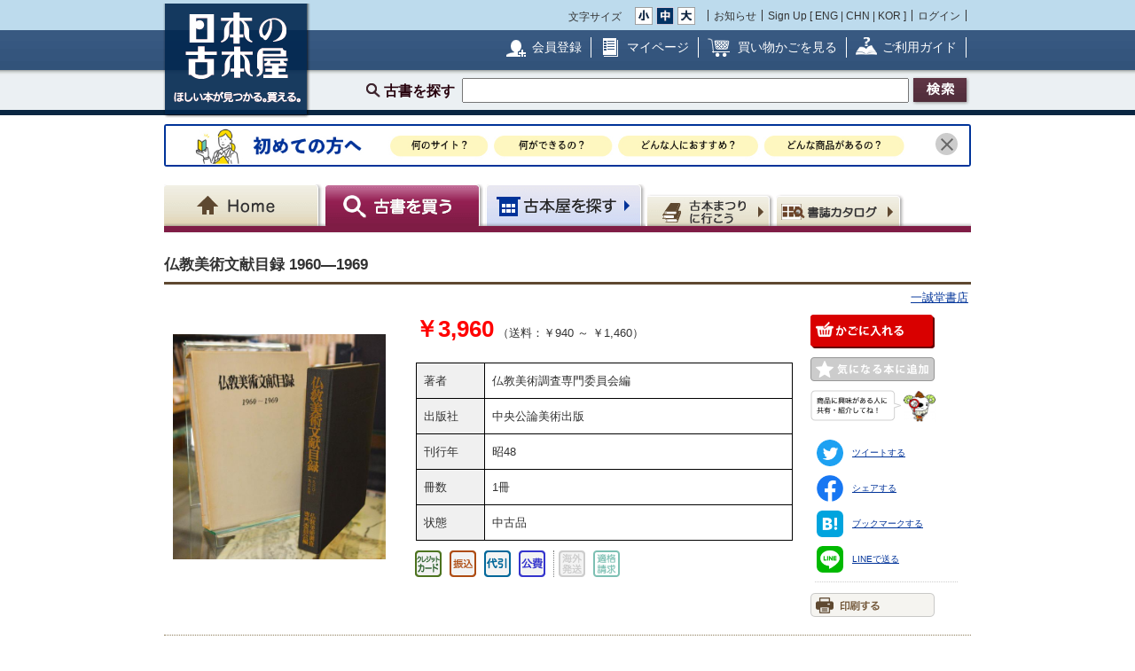

--- FILE ---
content_type: text/html; charset=UTF-8
request_url: https://www.kosho.or.jp/products/detail.php?product_id=321153309
body_size: 12546
content:
<?xml version="1.0" encoding="UTF-8"?>
<!DOCTYPE html PUBLIC "-//W3C//DTD XHTML 1.0 Transitional//EN" "http://www.w3.org/TR/xhtml1/DTD/xhtml1-transitional.dtd">

<html xmlns="http://www.w3.org/1999/xhtml" lang="ja" xml:lang="ja">
    <head>
        <meta http-equiv="X-UA-Compatible" content="IE=Edge" />
        <meta http-equiv="Content-Type" content="text/html; charset=UTF-8" />
                <title>仏教美術文献目録 1960—1969(仏教美術調査専門委員会編) / 一誠堂書店 / 古本、中古本、古書籍の通販は「日本の古本屋」</title>
        <link rel="canonical" href="https://www.kosho.or.jp/products/detail.php?product_id=321153309"/>
                <meta http-equiv="Content-Script-Type" content="text/javascript" />
        <meta http-equiv="Content-Style-Type" content="text/css" />
                <meta name="author" content="東京都古書籍商業協同組合" />
                        <meta name="description" content="冊数 : 1冊 / 刊行年 : 昭48 / 出版社 : 中央公論美術出版" />
                                <meta name="robots" content="index,follow" />
                <link rel="shortcut icon" href="/user_data/packages/default/img/common/favicon_ec201503.ico" />
        <link rel="icon" type="image/vnd.microsoft.icon" href="/user_data/packages/default/img/common/favicon_ec201503.ico" />
                <link rel="stylesheet" href="https://www.kosho.or.jp/site/wp-content/uploads/top_special_article_pc.css" type="text/css" media="all" />
        <link rel="alternate" type="application/rss+xml" title="RSS" href="https://www.kosho.or.jp/rss/" />



        

                <script src="/user_data/packages/default/js/jquery-3.7.1.min.js"></script>
        <script type="text/javascript" src="/user_data/packages/default/js/slick.js?v=1002024"></script>
        <script type="text/javascript" src="/js/eccube.js?v=1002024"></script>
        <script type="text/javascript" src="/js/eccube.legacy.js?v=1002024"></script>
        <script type="text/javascript" src="/js/jquery.colorbox/jquery.colorbox-min.js?v=1002024"></script>
        <script type="text/javascript" src="/js/jquery.blockUI.js?v=1002024"></script>
        <script type="text/javascript" src="/js/jquery.tipsy.js?v=1002024"></script>
        <script type="text/javascript" src="/user_data/packages/default/js/jquery.cookie.js?v=1002024"></script>
        <script type="text/javascript" src="https://www.kosho.or.jp/site/wp-content/uploads/top_special_article.js"></script>

        <script type="text/javascript" src="/user_data/packages/default/js/common.js?v=1002024" id="image-season" data-season="4"></script>

        <link rel="stylesheet" href="/js/jquery.colorbox/colorbox.css?v=1002024" type="text/css" media="all" />
        <link rel="stylesheet" href="/user_data/packages/default/css/import.css?v=1002024" type="text/css" media="all" />
        <link rel="stylesheet" href="/user_data/packages/default/css/register-pc.css?v=1002024" type="text/css" media="all" />
        
                        <script type="text/javascript" src="https://maps.google.com/maps/api/js?sensor=false"></script>
                
                                        <meta property="og:type" content="book" />
                                <meta property="og:description" content="冊数 : 1冊 / 刊行年 : 昭48 / 出版社 : 中央公論美術出版" />
                                <meta property="og:url" content="https://www.kosho.or.jp/products/detail.php?product_id=321153309" />
                                <meta property="og:title" content="仏教美術文献目録 1960—1969(仏教美術調査専門委員会編) / 一誠堂書店 / 古本、中古本、古書籍の通販は「日本の古本屋」" />
                                <meta property="og:image" content="https://www.kosho.or.jp/upload/save_image/12010240/20200611135339424685_d7c15f47a689014ff01bb2b6882035d5.jpg" />
                                <meta property="books:author" content="仏教美術調査専門委員会編" />
                                <script type="text/javascript">//<![CDATA[
            eccube.classCategories = {"__unselected":{"__unselected":{"name":"\u9078\u629e\u3057\u3066\u304f\u3060\u3055\u3044","product_class_id":"321142984","product_type":"1"}},"__unselected2":{"#":{"classcategory_id2":"","name":"\u9078\u629e\u3057\u3066\u304f\u3060\u3055\u3044"},"#0":{"classcategory_id2":"0","name":"","stock_find":true,"price01":"","price02":"3,960","point":"0","product_code":null,"product_class_id":"321142984","product_type":"1"}}};function lnOnLoad() {fnSetClassCategories(document.form1, ""); }
            $(function(){
                lnOnLoad();
            });
            //]]></script>

        

        <script type="text/javascript" src="/plugin/WpPost/media/plg_WpPost_common.js?20251014131307"></script><link rel="stylesheet" href="/plugin/WpPost/media/plg_WpPost_common.css?20251014131307" type="text/css" media="all" />
        <!-- ▼Googleショッピング認証用タグ -->
        <meta name="google-site-verification" content="BQMsQE9eCVyZDWEoJRu1-v028Ol_agqzjPOaCWnhTSc" />

    </head>

<!-- ▼BODY部 スタート -->
<body class="LC_Page_Products_Detail">
<!-- Nihon no Furuhon-ya Yahoo! Tag Manager -->
<script type="text/javascript">
  (function () {
    var tagjs = document.createElement("script");
    var s = document.getElementsByTagName("script")[0];
    tagjs.async = true;
    tagjs.src = "//s.yjtag.jp/tag.js#site=Rr1fBSe";
    s.parentNode.insertBefore(tagjs, s);
  }());
</script>
<noscript>
  <iframe src="//b.yjtag.jp/iframe?c=Rr1fBSe" width="1" height="1" frameborder="0" scrolling="no" marginheight="0" marginwidth="0"></iframe>
</noscript>
<!-- Yahoo Code for your Target List -->
<script type="text/javascript">
/* <![CDATA[ */
var yahoo_ss_retargeting_id = 1000080414;
var yahoo_sstag_custom_params = window.yahoo_sstag_params;
var yahoo_ss_retargeting = true;
/* ]]> */
</script>
<script type="text/javascript" src="https://s.yimg.jp/images/listing/tool/cv/conversion.js">
</script>
<noscript>
<div style="display:inline;">
<img height="1" width="1" style="border-style:none;" alt="" src="https://b97.yahoo.co.jp/pagead/conversion/1000080414/?guid=ON&script=0&disvt=false"/>
</div>
</noscript>
<!-- //Nihon no Furuhon-ya Yahoo! Tag Manager -->

<!-- Nihon no Furuhon-ya Google Tag Manager -->
<noscript><iframe src="//www.googletagmanager.com/ns.html?id=GTM-TRJLNM"
height="0" width="0" style="display:none;visibility:hidden"></iframe></noscript>
<script>(function(w,d,s,l,i){w[l]=w[l]||[];w[l].push({'gtm.start':
new Date().getTime(),event:'gtm.js'});var f=d.getElementsByTagName(s)[0],
j=d.createElement(s),dl=l!='dataLayer'?'&l='+l:'';j.async=true;j.src=
'//www.googletagmanager.com/gtm.js?id='+i+dl;f.parentNode.insertBefore(j,f);
})(window,document,'script','dataLayer','GTM-TRJLNM');</script>
<!-- End Nihon no Furuhon-ya Google Tag Manager -->


<!-- Global site tag (gtag.js) - Google Analytics -->
<script async src="https://www.googletagmanager.com/gtag/js?id=UA-39498659-1"></script>
<script>
  window.dataLayer = window.dataLayer || [];
  function gtag(){dataLayer.push(arguments);}
  gtag('js', new Date());

  gtag('config', 'UA-39498659-1');
</script>

<noscript><p>JavaScript を有効にしてご利用下さい.</p></noscript><div class="frame_outer"><a name="top" id="top"></a><!--▼HEADER-->
<div id="header_wrap"><!-- ▼共通ヘッダ --><div id="header_wrap"><p class="header_logo"><a href="https://www.kosho.or.jp/" name="TOP" id="TOP"><img src="/user_data/packages/default/img/common/common_header_logo4.png" alt="日本の古本屋　ほしい本が見つかる。買える。" width="170" height="130"></a></p><div class="header_top"><div class="header_top_box"><div class="header_top_fsize_change"><p>文字サイズ</p><ul><li id="fsize_small_btn"><a href="#TOP"><img src="/user_data/packages/default/img/common/common_header_fsize_small_normal4.png" alt="小" width="20" height="20"></a></li><li id="fsize_middle_btn"><a href="#TOP"><img src="/user_data/packages/default/img/common/common_header_fsize_middle_normal4.png" alt="中" width="20" height="20"></a></li><li id="fsize_large_btn"><a href="#TOP"><img src="/user_data/packages/default/img/common/common_header_fsize_large_normal4.png" alt="大" width="20" height="20"></a></li></ul></div><ul class="header_top_menu"><li>お知らせ</li><li>Sign Up [ <a href="/wppost/plg_WpPost_post.php?postid=76">ENG</a> | <a href="/wppost/plg_WpPost_post.php?postid=78">CHN</a> | <a href="/wppost/plg_WpPost_post.php?postid=80">KOR</a> ]</li><li class="last"><a href="https://www.kosho.or.jp/mypage/login.php">ログイン</a></li></ul></div></div><div class="header_middle"><div class="header_middle_box"><ul class="header_middle_menu"><li class="regist"><a href="https://www.kosho.or.jp/entry/kiyaku.php">会員登録</a></li><li class="mypage"><a href="https://www.kosho.or.jp/mypage/">マイページ</a></li><li class="kago"><a href="https://www.kosho.or.jp/cart/index.php">買い物かごを見る</a></li><li class="guide"><a href="/wppost/plg_WpPost_post.php?postid=74">ご利用ガイド</a></li></ul></div></div><form method="get" name="search_form" action="https://www.kosho.or.jp/products/list.php"><input type="hidden" name="transactionid" value="d30a2d2fa42444a6dfb7c4df086652e9299695d9"/><input type="hidden" name="mode" value="search" /><input type="hidden" name="search_only_has_stock" value="1" /><div class="header_bottom"><p><!--<span class="header_bottom_txt"><strong>約600万冊</strong>から検索しています</span>--><span class="header_bottom_search">古書を探す</span><input class="text-form" type="text" name="search_word" maxlength="200"/><input class="btn header_bottom_search" type="submit" value="検索"/></p></div></form></div>
<!-- ▲共通ヘッダ --><!-- ▼初めての方へ　バナー --><!-- 初めての方へ　ヘッダー下バナー -->
<div class="beginner-bnr">
<a href="/wppost/plg_WpPost_post.php?postid=6590">
<img src="/user_data/packages/default/img/common/beginner_bnr_pc.jpg" alt="初めての方へ">
</a>
<button class="close" id="js-bnr-close"></button>
</div>

        <script>
var bnr_cookie = $.cookie('bnr');
if(bnr_cookie == null) {
    var beginner_bnr = document.querySelector('.beginner-bnr');
    if(beginner_bnr) {
        beginner_bnr.classList.add('active');
        var closebnr = function() {
        beginner_bnr.classList.remove('active');
        $.cookie('bnr','1',{expires:90, path:'/'});
        }
        var closebtn = document.querySelector('#js-bnr-close');
        if(closebtn) {
        closebtn.addEventListener('click', closebnr);
        }
    }
}
        </script>
<!-- ▲初めての方へ　バナー --><!-- ▼ナビゲーションヘッダ --><div id="gnavi"><ul class="current_book"><li class="home"><a href="https://www.kosho.or.jp/"><span>Home</span></a></li><li class="book"><a href="https://www.kosho.or.jp/products/list.php?mode=from_header"><span>古書を探す</span></a></li><li class="shop"><a href="https://www.kosho.or.jp/abouts/list.php?mode=from_header"><span>古本屋を探す</span></a></li><li class="event"><a href="https://www.kosho.or.jp/event/list.php?mode=init"><span>古本まつりに行こう</span></a></li><li class="quest"><a href="https://www.kosho.or.jp/products/catalog_list.php?mode=from_header"><span>書誌（カタログ）</span></a></li></ul></div><!-- ▲ナビゲーションヘッダ --></div>
<!--▲HEADER-->
<div id="container" class="clearfix"><div id="main_column" class="colnum1"><!-- ▼メイン --><link rel="stylesheet" href="/user_data/packages/default/css/list.css" type="text/css" media="all" />
<link rel="stylesheet" href="/user_data/packages/default/css/detail_soldout.css?v=1002024" type="text/css" media="all" />
<script type="text/javascript" src="/js/jquery.tipsy.js"></script>
<script src="/js/lazyload.min.js"></script>
<script>
    window.fbAsyncInit = function() {
        FB.init({
            appId      : '2596393057091647',
            xfbml      : true,
            version    : 'v3.2'
        });
    };

    (function(d, s, id) {
        var js, fjs = d.getElementsByTagName(s)[0];
        if (d.getElementById(id)) return;
        js = d.createElement(s);
        js.id = id;
        js.src = "//connect.facebook.net/ja_JP/all.js#xfbml=1";
        fjs.parentNode.insertBefore(js, fjs);
    }(document, 'script', 'facebook-jssdk'));
</script>

<script type="text/javascript" charset="utf-8">
    !function(d,s,id) {
        var js, fjs = d.getElementsByTagName(s)[0], p = /^http:/.test(d.location)?'http':'https';
        if (!d.getElementById(id)) {
            js = d.createElement(s);
            js.id = id;
            js.src = p + '://platform.twitter.com/widgets.js';
            fjs.parentNode.insertBefore(js,fjs);
        }
    }(document, 'script', 'twitter-wjs');
</script>
<script type="text/javascript" src="/js/product.js"></script>
<script type="text/javascript">//<![CDATA[
    // 規格2に選択肢を割り当てる。
    function fnSetClassCategories(form, classcat_id2_selected) {
        var $form = $(form);
        var product_id = $form.find('input[name=product_id]').val();
        var $sele1 = $form.find('select[name=classcategory_id1]');
        var $sele2 = $form.find('select[name=classcategory_id2]');
        eccube.setClassCategories($form, product_id, $sele1, $sele2, classcat_id2_selected);
    }


    // 書誌検索へ遷移
    function goCatalogSearch() {
        eccube.changeAction('../products/catalog_list.php', 'form1');
        eccube.fnFormModeSubmit('form1', 'search_from_list', '', '');
    }
    function pageBack() {
        if(window.history.length > 2) {
            history.back();
        } else {
            location.href = "/";
        }
    }

        /*$(document).ready(function() {
        // google map バグ回避（mapがdisplay:none状態だと初期位置がずれるらしい）
        $('#purchase').css({'display': 'none'});
        $('#shop').css({'display': 'block'});

        $('#maps').css({
            'margin-top': '15px',
            'margin-left': 'auto',
            'margin-right': 'auto',
            'width': '300px',
            'height': '200px',
        });
        var lat = 35.69577033488015;
        var lng = 139.75883054225846;
        if (lat && lng) {
            var latlng = new google.maps.LatLng(lat, lng);
            var mapOptions = {
                zoom: 15,
                center: latlng,
                mapTypeId: google.maps.MapTypeId.ROADMAP,
            };
            var map = new google.maps.Map($('#maps').get(0), mapOptions);
            var marker = new google.maps.Marker({map: map, position: latlng});
        } else {
            $('#maps').remove();
        }
    });*/

    window.addEventListener('load', function() {
        $('#purchase').css({'display': 'block'});
        $('#shop').css({'display': 'none'});
    });
    
    // 在庫検索へ遷移
    function goProductsList(title, author) {
        search_word = title + ' ' + author;
        eccube.setValue('search_word', search_word.substr(0,200), 'form1');
        eccube.fnFormModeSubmit('form1', 'search', 'search_only_has_stock', '1');
    }
//]]></script>


<script type="text/javascript" src="/user_data/packages/default/js/show-more-list.js?v=1002024"></script>
<script type="text/javascript" src="https://www.kosho.or.jp/site/wp-content/uploads/special_article_link_data.js"></script>
<script type="text/javascript" src="https://www.kosho.or.jp/site/wp-content/uploads/special_article_link_pc.js"></script>
<link href="https://www.kosho.or.jp/site/wp-content/uploads/special_article_link_pc.css" rel="stylesheet">

<div id="container">

    <form name="form1" id="form1" method="post" action="?">
        <input type="hidden" name="transactionid" value="d30a2d2fa42444a6dfb7c4df086652e9299695d9" />
        <input type="hidden" name="mode" value="" />

        <input type="hidden" name="classcategory_id1" value="" />
        <input type="hidden" name="classcategory_id2" value="" />
        <input type="hidden" name="quantity" value="1" />
        <input type="hidden" name="admin" value="" />
        <input type="hidden" name="product_id" value="321153309" />
        <input type="hidden" name="product_class_id" value="321142984" />

        
        
    <div id="container2">
        <!--★パンくずリスト★-->
        
        
        <!--★ページタイトル★-->
        <h1>仏教美術文献目録 1960—1969</h1>
                                <p class="t-right">
            <a href="/abouts/?id=12010240">一誠堂書店</a>
        </p>
        
        <div class="detail_info">
            <div class="detail_info_top">
                <!--★画像★-->
                <div class="section1">
                    <div class="clear">
                                                                                                <a href="/upload/save_image/12010240/20200611135339424685_d7c15f47a689014ff01bb2b6882035d5.jpg" class="expansion" target="_blank">
                            <img src="/upload/save_image/12010240/20200611135339424685_d7c15f47a689014ff01bb2b6882035d5.jpg" alt="仏教美術文献目録 1960—1969">
                        </a>
                                                                                                                    </div>
                </div>
                <div class="section2">
                    <p>
                                                <strong class="red t-price">￥3,960</strong>
                        （送料：￥940 ～ ￥1,460）
                        <br>
                        
                        <!--★著者 出版社 刊行年 ページ数 判型 冊数★-->
                        <br>
                    <ul style="list-style: none;">
                                                <li class="bookinfo">
                            <span class="bookinfo_column1">著者</span>
                            <span class="bookinfo_column2">
                          仏教美術調査専門委員会編
                                                        </span>
                        </li>
                                                                        <li class="bookinfo">
                            <span class="bookinfo_column1">出版社</span>
                            <span class="bookinfo_column2">中央公論美術出版</span>
                        </li>
                                                                        <li class="bookinfo">
                            <span class="bookinfo_column1">刊行年</span>
                            <span class="bookinfo_column2">昭48</span>
                        </li>
                                                                                                                        <li class="bookinfo">
                            <span class="bookinfo_column1">冊数</span>
                            <span class="bookinfo_column2">1冊</span>
                        </li>
                                                                                                <li class="bookinfo">
                            <span class="bookinfo_column1">状態</span>
                            <span class="bookinfo_column2">中古品</span>
                        </li>
                                                                                                                                                                                                                    </ul>

                                        <p class="icon">
                                                <img src="/user_data/packages/default/img/common/icon_credit.png" alt="クレジットカード使用可" class="icon" width="30" height="30">
                                                                        <img src="/user_data/packages/default/img/common/icon_bank.png" alt="銀行振込可" class="icon" width="30" height="30">
                                                                        <img src="/user_data/packages/default/img/common/icon_cod.png" alt="代引き可" class="icon" width="30" height="30">
                                                                        <img src="/user_data/packages/default/img/common/icon_public.png" alt="公費可" class="icon" width="30" height="30">
                                                <span class="icon_line">
                                                                    <img id="delivery_icon" src="/user_data/packages/default/img/common/icon_foreign_disabled.png" alt="海外発送不可" class="icon" width="30" height="30">
                                                                                        <script type="text/javascript">
                                    var deliveryButton = $("#delivery_icon");
                                    deliveryButton.tipsy({gravity: $.fn.tipsy.autoNS, fallback: "Domestic Shipping", fade: true });
                                </script>
                            </span>
                                                <img src="/user_data/packages/default/img/common/icon_invoice.png" alt="適格請求" class="icon" width="30" height="30">
                                            </p>

                    <p>
                        <!--★書誌情報★-->
                                                                                            </p>
                    
                </div>
                <div class="section-btn">

                                        <!--▼即決注文-->
                                        <!--▲即決注文-->

                    <!--▼カゴに入れる-->
                                        <div onclick="javascript:eccube.fnFormModeSubmit('form1', 'cart', 'product_class_id', '321142984'); gtag('event', 'click', {'event_category': 'cart_in','event_label': 'pc_detail_top_cart'});" class="common-btn common-btn-cart"><img src="/user_data/packages/default/img/common/btn_cart_in.png" alt="かごに入れる"></div>
                                        <!--▲カゴに入れる-->
                    
                    <!--▼お気に入り登録-->
                    <div style="margin-top:10px"></div>
                                        <div class="common-btn common-btn-off common-btn-favorite" id="add_favorite_product"><img src="/user_data/packages/default/img/common/btn_check_book_off.png" alt="気になる本に追加"></div>
                    <script type="text/javascript">
                        var favoriteButton = $("#add_favorite_product");
                        favoriteButton.tipsy({gravity: $.fn.tipsy.autoNS, fallback: "ログインしたら使えます。", fade: true });
                                            </script>
                    <!--▼SNSボタン-->
                    <div style="text-align: left; margin-left: 29px;">
                        <div class="detail-social-link-comment">
                            <img src="/user_data/packages/default/img/common/koshotan_comment.png" alt="商品に興味がある人に共有・紹介してね！">
                        </div>
                        <ul class="detail-social-link">
                            <li>
                                <a href="https://twitter.com/intent/tweet?text=仏教美術調査専門委員会編『仏教美術文献目録 1960—1969』&hashtags=日本の古本屋,一誠堂書店&url=https://www.kosho.or.jp/products/detail.php?product_id=321153309" rel="nofollow" target="_blank" onclick="gtag('event', 'click', {'event_category': 'share','event_label': 'twitter'});">
                                    <img src="/user_data/packages/default/img/common/social_icon_tw.png" alt="">ツイートする
                                </a>
                            </li>
                            <li>
                                <a href="http://www.facebook.com/share.php?u=https://www.kosho.or.jp/products/detail.php?product_id=321153309" rel="nofollow" target="_blank" onclick="gtag('event', 'click', {'event_category': 'share','event_label': 'facebook'});">
                                    <img src="/user_data/packages/default/img/common/social_icon_fb.png" alt="">シェアする
                                </a>
                            </li>
                            <li>
                                <a href="http://b.hatena.ne.jp/add?mode=confirm&url=https://www.kosho.or.jp/products/detail.php?product_id=321153309&title=『仏教美術文献目録 1960—1969』" rel="nofollow" target="_blank" onclick="gtag('event', 'click', {'event_category': 'share','event_label': 'hatena'});">
                                    <img src="/user_data/packages/default/img/common/social_icon_hb.png" alt="">ブックマークする
                                </a>
                            </li>
                            <li>
                                <a href="https://social-plugins.line.me/lineit/share?url=https://www.kosho.or.jp/products/detail.php?product_id=321153309" rel="nofollow" target="_blank" onclick="gtag('event', 'click', {'event_category': 'share','event_label': 'line'});">
                                    <img src="/user_data/packages/default/img/common/social_icon_line.png" alt="">LINEで送る
                                </a>
                            </li>
                        </ul>
                    </div>
                    <!--▲SNSボタン-->
                    <!--▼印刷-->
                    <div class="common-btn common-btn-off common-btn-favorite"><a href="javascript:window.print();"><img src="/user_data/packages/default/img/common/btn_print.png" alt="印刷"></a></div>
                    <!--▲印刷-->
                                    </div>

            </div>
                        <div class="detail_info_bottom">
                                            </div>

                                </div>


                <!--　▽ 店舗情報 ▽　-->
        <h2>店舗情報</h2>
        <div class="detail_info">
            <div class="detail_info_top">
                <div class="section8">
                                                            <div class="baseinfo_img">
                        <img src="/upload/save_shop_image/03141039_55039151becd4.jpg" alt="店舗外観" class="f-left">
                    </div>
                                        <div class="contact_area">
                        <div class="shop_name"><a href="/abouts/?id=12010240">一誠堂書店</a></div>
                        <p>
                            〒101-0051<br>
                            東京都千代田区神田神保町1-7　<br>
                            ＴＥＬ：03-3292-0071<br>
                            ＦＡＸ：03-3292-0095
                        </p>
                        <p>東京都公安委員会許可　第301026107997号<br>書籍商　一誠堂書店</p>
                    </div>
                </div>
            </div>
        </div>
        <!--　△ 店舗情報 △　-->
        
        
        <!--　▽ 書籍の購入について ▽　-->
        <h2>書籍の購入について</h2>
        <div class="contents_tab_data" id="purchase">
            <h3>支払方法等：</h3>
            <p class="mar-l-10">■送料について■<br />
宅急便(クロネコヤマト)　送料一覧<br />
(単位:円)※税込価格<br />
　　　　　　　　　　　　　　　　　　　60サイズ　80サイズ　100サイズ　120サイズ　140サイズ　160サイズ　180サイズ<br />
北海道　　　　　　　　　　　　　　　　 1,460　　 1,740　　 2,050　　 2,370　　 2,710　　 3,030　　 4,130<br />
北東北　　　　　　　　　　　　　　　　 1,060　　 1,350　　 1,650　　 1,970　　 2,310　　 2,630　　 3,730<br />
南東北・関東・信越・北陸・中部　  　　　　 940　　 1,230　　 1,530　　 1,850　　 2,190　　 2,510　　 3,060<br />
関西　　　　　　　　　　　　　　　　　 1,060　　 1,350　　 1,650　　 1,970　　 2,310　　 2,630　　 3,730<br />
中国・四国　　　　　　　　　　　　　　 1,190　　 1,480　　 1,790　　 2,110　　 2,450　　 2,770　　 3,870<br />
九州　　　　　　　　　　　　　　　　　 1,460　　 1,740　　 2,050　　 2,370　　 2,710　　 3,030　　 4,130<br />
沖縄　　　　　　　　　　　　　　　　　 1,460　　 2,070　　 2,710　　 3,360　　 4,030　　 4,680　　 6,000<br />
<br />
レターパック　送料<br />
※税込価格<br />
レターパックライト(梱包時厚さ3cm以下)　全国一律430円<br />
レターパックプラス(梱包時厚さ3cm以上、A4サイズ・4kg以下)　全国一律600円<br />
<br />
■支払方法■<br />
原則として先払いでお願いいたします。<br />
・クレジット/キャリア決済<br />
・銀行振込(みずほ、三菱UFJ)<br />
・郵便振替、ゆうちょ銀行<br />
・代金引換(クロネコヤマト送料+代引手数料※)<br />
　　　※代引手数料は代金引換額 9,999円まで　330円/29,999円まで　440円<br />
・公費(書類による後払い可)<br />
<br />
代金のお支払につきましては、注文確定後7日以内にご入金ください。手数料は恐れ入りますがお客様負担とさせていただきます。</p>
            <h3>商品引渡し方法：</h3>
            <p class="mar-l-10">・ご注文後、在庫を確認の上、送料を含めた合計金額のお知らせメールをお送りします。<br />
　その際に、クレジット/キャリア決済の場合は決済用リンクを、お振込の場合は振込先情報を併せてお知らせいたします。<br />
<br />
・ご入金の確認が出来次第発送いたします。日時指定をご希望の方は宅急便での発送となります。<br />
・店舗へ直接ご来店くださる方はその旨お知らせください。</p>
            <h3>返品について：</h3>
            <p class="mar-l-10">万が一返品をご希望される場合は、商品到着後一週間以内に電話、FAX、またはメールにてご相談ください。</p>
            <h3>他特記事項：</h3>
            <p class="mar-l-10">領収書をご希望の場合は、その旨お知らせくださいますようお願いいたします。<br />
<br />
その他、何かご不明な点がありましたらお気軽にお問合せください。</p>
            <h3>書籍の買い取りについて</h3>
            <p class="mar-l-10">-</p>
            <div class="entry_info">
                <p class="label">全国古書書籍商組合連合会 登録情報</p>
                <p>代表者名：酒井  健彦
                    <br>所在地：東京都千代田区神田神保町　1-7　
                    <br>所属組合：東京都古書籍商業協同組合</p>
            </div>
        </div>
        <!--　△ タブの中身（書籍の購入について） △　-->
            </div>

            <h2>送料について</h2>
        <div class="tabs">
        <ul class="tab-menu">
                                                            <li class="tab-button active" data-tab="tab-deliv_id">ゆうパック・宅配便</li>
                                                                                    </ul>
                                            <div class="tab-content active" id="tab-deliv_id">
                    <div class="shipping-description">
                        コレクト便(代金引換)の場合は、送料のほかにコレクト手数料が加算されます。<br />
(代金引換額 9,999円まで　330円/29,999円まで　440円)
                    </div>
                    <div class="shipping">
                                                    <div class="shipping-item">
                                <strong>北海道</strong>
                                <span>1,460円</span>
                            </div>
                                                    <div class="shipping-item">
                                <strong>青森県</strong>
                                <span>1,060円</span>
                            </div>
                                                    <div class="shipping-item">
                                <strong>岩手県</strong>
                                <span>1,060円</span>
                            </div>
                                                    <div class="shipping-item">
                                <strong>宮城県</strong>
                                <span>940円</span>
                            </div>
                                                    <div class="shipping-item">
                                <strong>秋田県</strong>
                                <span>1,060円</span>
                            </div>
                                                    <div class="shipping-item">
                                <strong>山形県</strong>
                                <span>940円</span>
                            </div>
                                                    <div class="shipping-item">
                                <strong>福島県</strong>
                                <span>940円</span>
                            </div>
                                                    <div class="shipping-item">
                                <strong>茨城県</strong>
                                <span>940円</span>
                            </div>
                                                    <div class="shipping-item">
                                <strong>栃木県</strong>
                                <span>940円</span>
                            </div>
                                                    <div class="shipping-item">
                                <strong>群馬県</strong>
                                <span>940円</span>
                            </div>
                                                    <div class="shipping-item">
                                <strong>埼玉県</strong>
                                <span>940円</span>
                            </div>
                                                    <div class="shipping-item">
                                <strong>千葉県</strong>
                                <span>940円</span>
                            </div>
                                                    <div class="shipping-item">
                                <strong>東京都</strong>
                                <span>940円</span>
                            </div>
                                                    <div class="shipping-item">
                                <strong>神奈川県</strong>
                                <span>940円</span>
                            </div>
                                                    <div class="shipping-item">
                                <strong>新潟県</strong>
                                <span>940円</span>
                            </div>
                                                    <div class="shipping-item">
                                <strong>富山県</strong>
                                <span>940円</span>
                            </div>
                                                    <div class="shipping-item">
                                <strong>石川県</strong>
                                <span>940円</span>
                            </div>
                                                    <div class="shipping-item">
                                <strong>福井県</strong>
                                <span>940円</span>
                            </div>
                                                    <div class="shipping-item">
                                <strong>山梨県</strong>
                                <span>940円</span>
                            </div>
                                                    <div class="shipping-item">
                                <strong>長野県</strong>
                                <span>940円</span>
                            </div>
                                                    <div class="shipping-item">
                                <strong>岐阜県</strong>
                                <span>940円</span>
                            </div>
                                                    <div class="shipping-item">
                                <strong>静岡県</strong>
                                <span>940円</span>
                            </div>
                                                    <div class="shipping-item">
                                <strong>愛知県</strong>
                                <span>940円</span>
                            </div>
                                                    <div class="shipping-item">
                                <strong>三重県</strong>
                                <span>940円</span>
                            </div>
                                                    <div class="shipping-item">
                                <strong>滋賀県</strong>
                                <span>1,060円</span>
                            </div>
                                                    <div class="shipping-item">
                                <strong>京都府</strong>
                                <span>1,060円</span>
                            </div>
                                                    <div class="shipping-item">
                                <strong>大阪府</strong>
                                <span>1,060円</span>
                            </div>
                                                    <div class="shipping-item">
                                <strong>兵庫県</strong>
                                <span>1,060円</span>
                            </div>
                                                    <div class="shipping-item">
                                <strong>奈良県</strong>
                                <span>1,060円</span>
                            </div>
                                                    <div class="shipping-item">
                                <strong>和歌山県</strong>
                                <span>1,060円</span>
                            </div>
                                                    <div class="shipping-item">
                                <strong>鳥取県</strong>
                                <span>1,190円</span>
                            </div>
                                                    <div class="shipping-item">
                                <strong>島根県</strong>
                                <span>1,190円</span>
                            </div>
                                                    <div class="shipping-item">
                                <strong>岡山県</strong>
                                <span>1,190円</span>
                            </div>
                                                    <div class="shipping-item">
                                <strong>広島県</strong>
                                <span>1,190円</span>
                            </div>
                                                    <div class="shipping-item">
                                <strong>山口県</strong>
                                <span>1,190円</span>
                            </div>
                                                    <div class="shipping-item">
                                <strong>徳島県</strong>
                                <span>1,190円</span>
                            </div>
                                                    <div class="shipping-item">
                                <strong>香川県</strong>
                                <span>1,190円</span>
                            </div>
                                                    <div class="shipping-item">
                                <strong>愛媛県</strong>
                                <span>1,190円</span>
                            </div>
                                                    <div class="shipping-item">
                                <strong>高知県</strong>
                                <span>1,190円</span>
                            </div>
                                                    <div class="shipping-item">
                                <strong>福岡県</strong>
                                <span>1,460円</span>
                            </div>
                                                    <div class="shipping-item">
                                <strong>佐賀県</strong>
                                <span>1,460円</span>
                            </div>
                                                    <div class="shipping-item">
                                <strong>長崎県</strong>
                                <span>1,460円</span>
                            </div>
                                                    <div class="shipping-item">
                                <strong>熊本県</strong>
                                <span>1,460円</span>
                            </div>
                                                    <div class="shipping-item">
                                <strong>大分県</strong>
                                <span>1,460円</span>
                            </div>
                                                    <div class="shipping-item">
                                <strong>宮崎県</strong>
                                <span>1,460円</span>
                            </div>
                                                    <div class="shipping-item">
                                <strong>鹿児島県</strong>
                                <span>1,460円</span>
                            </div>
                                                    <div class="shipping-item">
                                <strong>沖縄県</strong>
                                <span>1,460円</span>
                            </div>
                                            </div>
                </div>
                                                        </div>
    
            <h2>新着書籍</h2>
    <div class="shop_new_product_list">
                <div class="product">
            <a href="/products/detail.php?product_id=607196744" target="_blank">
                <span class="display_name">墨西哥と其天産</span>
                                <span class="author">（マヌエル・ペレース・ロメーロ著　村岡玄訳）</span>
                            </a>
            <span class="red price">
            				            			￥22,000
                                            		</span>
        </div>
                <div class="product">
            <a href="/products/detail.php?product_id=359519558" target="_blank">
                <span class="display_name">飛天の芸術</span>
                                <span class="author">（長廣敏雄）</span>
                            </a>
            <span class="red price">
            				            			￥5,500
                                            		</span>
        </div>
                <div class="product">
            <a href="/products/detail.php?product_id=607196425" target="_blank">
                <span class="display_name">俳諧摺物図譜　日本書誌学大系66</span>
                                <span class="author">（後藤憲二編）</span>
                            </a>
            <span class="red price">
            				            			￥16,500
                                            		</span>
        </div>
                <div class="product">
            <a href="/products/detail.php?product_id=260088427" target="_blank">
                <span class="display_name">安積艮斎詳伝</span>
                                <span class="author">（石井研堂著并刊）</span>
                            </a>
            <span class="red price">
            				            			￥22,000
                                            		</span>
        </div>
                <div class="product">
            <a href="/products/detail.php?product_id=489856350" target="_blank">
                <span class="display_name">七年史</span>
                                <span class="author">（北原雅長編）</span>
                            </a>
            <span class="red price">
            				            			￥11,000
                                            		</span>
        </div>
                <div class="product">
            <a href="/products/detail.php?product_id=607178405" target="_blank">
                <span class="display_name">拳春園盆栽図譜</span>
                                <span class="author">（山岡千太郎編并刊）</span>
                            </a>
            <span class="red price">
            				            			￥35,200
                                            		</span>
        </div>
                <div class="product">
            <a href="/products/detail.php?product_id=445878615" target="_blank">
                <span class="display_name">新訂華士族秩禄処分の研究</span>
                                <span class="author">（深谷博治）</span>
                            </a>
            <span class="red price">
            				            			￥3,300
                                            		</span>
        </div>
                <div class="product">
            <a href="/products/detail.php?product_id=607147740" target="_blank">
                <span class="display_name">図書寮典籍解題　漢籍篇</span>
                                <span class="author">（宮内庁書陵部編并刊）</span>
                            </a>
            <span class="red price">
            				            			￥11,000
                                            		</span>
        </div>
                <div class="product">
            <a href="/products/detail.php?product_id=607147222" target="_blank">
                <span class="display_name">唐代＜文学士族＞の研究　關中・山東・江南の三地域に即して</span>
                                <span class="author">（李　浩著、松原　朗・山田　智等訳）</span>
                            </a>
            <span class="red price">
            				            			￥3,300
                                            		</span>
        </div>
                <div class="product">
            <a href="/products/detail.php?product_id=607147181" target="_blank">
                <span class="display_name">増補　大日本地名辞書</span>
                                <span class="author">（吉田東伍）</span>
                            </a>
            <span class="red price">
            				            			￥22,000
                                            		</span>
        </div>
            </div>
        <div style="text-align: center; margin-top: 20px;">
        <a style="width:200px; display: inline-block; color: white;" class="common-btn common-btn-aboutnew" href="/products/list.php?mode=search_newitem&baseinfo_id=12010240">
            <span>新着情報</span>
        </a>
    </div>
                <h2>おすすめの書籍</h2>
    <div class="shop_image_product_list">
                        <div class="product">
            <div class="image">
                <a href="/products/detail.php?product_id=328647835" target="_blank">
                                        <a href="/products/detail.php?product_id=328647835" target="_blank">
                        <img src="/upload/save_image/12010240/20200730132832730007_3a7526863dd637c241a31108a15c5bd0.jpg" alt="宗達" />
                    </a>
                                    </a>
            </div>
            <div class="text">
                <a href="/products/detail.php?product_id=328647835" target="_blank">
                    <span class="display_name">宗達</span>
                                    </a>
            </div>
            <div class="price"><span class="red">
            				            			￥33,000
                                                    		</span></div>
        </div>
                                <div class="product">
            <div class="image">
                <a href="/products/detail.php?product_id=311986242" target="_blank">
                                        <a href="/products/detail.php?product_id=311986242" target="_blank">
                        <img src="/upload/save_image/12010240/20200410131732927911_5a8d0450c247d216f8101664414c4306.jpg" alt="王羲之" />
                    </a>
                                    </a>
            </div>
            <div class="text">
                <a href="/products/detail.php?product_id=311986242" target="_blank">
                    <span class="display_name">王羲之</span>
                                        <span class="author">（中田勇次郎）</span>
                                    </a>
            </div>
            <div class="price"><span class="red">
            				            			￥25,300
                                                    		</span></div>
        </div>
                                <div class="product">
            <div class="image">
                <a href="/products/detail.php?product_id=582010734" target="_blank">
                                        <a href="/products/detail.php?product_id=582010734" target="_blank">
                        <img src="/upload/save_image/12010240/20250630154541290522_cba47b593089e0446113a2ac65834e6e.jpg" alt="藤氏三代平泉全盛図" />
                    </a>
                                    </a>
            </div>
            <div class="text">
                <a href="/products/detail.php?product_id=582010734" target="_blank">
                    <span class="display_name">藤氏三代平泉全盛図</span>
                                        <span class="author">（毛越寺蔵版）</span>
                                    </a>
            </div>
            <div class="price"><span class="red">
            				            			￥3,300
                                                    		</span></div>
        </div>
                                <div class="product">
            <div class="image">
                <a href="/products/detail.php?product_id=328659377" target="_blank">
                                        <a href="/products/detail.php?product_id=328659377" target="_blank">
                        <img src="/upload/save_image/12010240/20200730144557436334_38fe122f4998ad3ee2c57c624f1bd7dd.jpg" alt="英泉著画作目録" />
                    </a>
                                    </a>
            </div>
            <div class="text">
                <a href="/products/detail.php?product_id=328659377" target="_blank">
                    <span class="display_name">英泉著画作目録</span>
                                        <span class="author">（今中　宏編）</span>
                                    </a>
            </div>
            <div class="price"><span class="red">
            				            			￥14,300
                                                    		</span></div>
        </div>
                                <div class="product">
            <div class="image">
                <a href="/products/detail.php?product_id=321152630" target="_blank">
                                        <a href="/products/detail.php?product_id=321152630" target="_blank">
                        <img src="/upload/save_image/12010240/20200611114126554773_c75e513b52d696649eb6c6bcc041aac0.jpg" alt="富岡鉄斎" />
                    </a>
                                    </a>
            </div>
            <div class="text">
                <a href="/products/detail.php?product_id=321152630" target="_blank">
                    <span class="display_name">富岡鉄斎</span>
                                        <span class="author">（小高根太郎編）</span>
                                    </a>
            </div>
            <div class="price"><span class="red">
            				            			￥5,500
                                                    		</span></div>
        </div>
                        <div class="clearfix"></div>
                        <div class="product">
            <div class="image">
                <a href="/products/detail.php?product_id=326415607" target="_blank">
                                        <a href="/products/detail.php?product_id=326415607" target="_blank">
                        <img src="/upload/save_image/12010240/20200713180553635358_95cbd91d03860b8939996b4d1b5c4767.jpg" alt="浅井忠" />
                    </a>
                                    </a>
            </div>
            <div class="text">
                <a href="/products/detail.php?product_id=326415607" target="_blank">
                    <span class="display_name">浅井忠</span>
                                        <span class="author">（隈元謙次郎）</span>
                                    </a>
            </div>
            <div class="price"><span class="red">
            				            			￥27,500
                                                    		</span></div>
        </div>
                                <div class="product">
            <div class="image">
                <a href="/products/detail.php?product_id=320068288" target="_blank">
                                        <a href="/products/detail.php?product_id=320068288" target="_blank">
                        <img src="/upload/save_image/12010240/20200603175329035188_e766a23051dbc27bb03383c50ee41ac2.jpg" alt="肥前陶磁の系譜" />
                    </a>
                                    </a>
            </div>
            <div class="text">
                <a href="/products/detail.php?product_id=320068288" target="_blank">
                    <span class="display_name">肥前陶磁の系譜</span>
                                        <span class="author">（永竹 威編著、田枝幹宏写真）</span>
                                    </a>
            </div>
            <div class="price"><span class="red">
            				            			￥8,800
                                                    		</span></div>
        </div>
                                <div class="product">
            <div class="image">
                <a href="/products/detail.php?product_id=555730070" target="_blank">
                                        <a href="/products/detail.php?product_id=555730070" target="_blank">
                        <img src="/upload/save_image/12010240/20241205152207483682_d25ca24d829151accd730b0a310ecbb8.jpg" alt="放庵花鳥冊" />
                    </a>
                                    </a>
            </div>
            <div class="text">
                <a href="/products/detail.php?product_id=555730070" target="_blank">
                    <span class="display_name">放庵花鳥冊</span>
                                        <span class="author">（小杉放菴編并刊）</span>
                                    </a>
            </div>
            <div class="price"><span class="red">
            				            			￥8,800
                                                    		</span></div>
        </div>
                                <div class="product">
            <div class="image">
                <a href="/products/detail.php?product_id=321851715" target="_blank">
                                        <a href="/products/detail.php?product_id=321851715" target="_blank">
                        <img src="/upload/save_image/12010240/20200616112352366113_a77f1c3c9efaaa77af7deff87721bba2.jpg" alt="あしや系の釜" />
                    </a>
                                    </a>
            </div>
            <div class="text">
                <a href="/products/detail.php?product_id=321851715" target="_blank">
                    <span class="display_name">あしや系の釜</span>
                                        <span class="author">（長野垤志）</span>
                                    </a>
            </div>
            <div class="price"><span class="red">
            				            			￥15,400
                                                    		</span></div>
        </div>
                                <div class="product">
            <div class="image">
                <a href="/products/detail.php?product_id=527069388" target="_blank">
                                        <a href="/products/detail.php?product_id=527069388" target="_blank">
                        <img src="/upload/save_image/12010240/20240527172523963526_41cfb91c0e091cdd5134155c7e088d66.jpg" alt="中山晋平．新民謡ⅩⅢ　舞鶴小唄" />
                    </a>
                                    </a>
            </div>
            <div class="text">
                <a href="/products/detail.php?product_id=527069388" target="_blank">
                    <span class="display_name">中山晋平．新民謡ⅩⅢ　舞鶴小唄</span>
                                        <span class="author">（竹久夢二木版装幀楽譜）</span>
                                    </a>
            </div>
            <div class="price"><span class="red">
            				            			￥16,500
                                                    		</span></div>
        </div>
                                <div class="clearfix"></div>
    </div>
        
</div>
<!-- /contents_tab_container -->
<div class="section-btn-footer">

    
    <!--▼即決注文-->
        <!--▲即決注文-->

    <!--▼カゴに入れる-->
        <div onclick="javascript:eccube.fnFormModeSubmit('form1', 'cart', 'product_class_id', '321142984'); gtag('event', 'click', {'event_category': 'cart_in','event_label': 'pc_detail_bottom_cart'});" class="common-btn common-btn-cart"><img src="/user_data/packages/default/img/common/btn_cart_in.png" alt="かごに入れる"></div>
        <!--▲カゴに入れる-->
    
    <!--▼お気に入り登録-->
            <div class="common-btn common-btn-off common-btn-favorite" id="add_favorite_product_foot"><img src="/user_data/packages/default/img/common/btn_check_book_off.png" alt="気になる本に追加"></div>
    <script type="text/javascript">
        var favoriteButton = $("#add_favorite_product_foot");
        favoriteButton.tipsy({gravity: $.fn.tipsy.autoNS, fallback: "ログインしたら使えます。", fade: true });
            </script>
                <!--▲お気に入り登録-->

</div>



</div>


</form>

<hr class="clearfix" style="margin-bottom: 40px;" />
<!--▼パンクズ-->
<hr class="clearfix" />
<ul class="breadcrumbs clearfix">
    <li>
        <a href="/"><span>ホーム</span></a>
    </li>
    <li>
                      <span>
                      <a href="/products/list.php?mode=search&search_only_has_stock=1&search_word=%E4%B8%AD%E5%A4%AE%E5%85%AC%E8%AB%96%E7%BE%8E%E8%A1%93%E5%87%BA%E7%89%88">
                          中央公論美術出版
                      </a>
                      </span>
    </li>
    <li>
                    <span>
                      <a href="/products/list.php?mode=search&search_only_has_stock=1&search_word=%E4%BB%8F%E6%95%99%E7%BE%8E%E8%A1%93%E6%96%87%E7%8C%AE%E7%9B%AE%E9%8C%B2%201960%E2%80%941969">
                        仏教美術文献目録 1960—1969
                      </a>
                    </span>
    </li>
</ul>
<hr class="clearfix" />
<ul class="breadcrumbs clearfix">
    <li>
        <a href="/"><span>ホーム</span></a>
    </li>
    <li>
                      <span>
                      <a href="/products/list.php?mode=search&search_only_has_stock=1&search_word=%E4%BB%8F%E6%95%99%E7%BE%8E%E8%A1%93%E8%AA%BF%E6%9F%BB%E5%B0%82%E9%96%80%E5%A7%94%E5%93%A1%E4%BC%9A%E7%B7%A8">
                          仏教美術調査専門委員会編
                      </a>
                      </span>
    </li>
    <li>
                    <span>
                      <a href="/products/list.php?mode=search&search_only_has_stock=1&search_word=%E4%BB%8F%E6%95%99%E7%BE%8E%E8%A1%93%E6%96%87%E7%8C%AE%E7%9B%AE%E9%8C%B2%201960%E2%80%941969">
                        仏教美術文献目録 1960—1969
                      </a>
                    </span>
    </li>
</ul>
<hr class="clearfix" />
<ul class="breadcrumbs clearfix">
    <li>
        <a href="/"><span>ホーム</span></a>
    </li>
    <li>
                    <span>
                      <a href="/abouts/?id=12010240">
                        一誠堂書店</a>
                    </span>
    </li>
    <li>
                  <span>
                    <a href="/products/list.php?mode=search&search_only_has_stock=1&search_word=%E4%BB%8F%E6%95%99%E7%BE%8E%E8%A1%93%E6%96%87%E7%8C%AE%E7%9B%AE%E9%8C%B2%201960%E2%80%941969">
                      仏教美術文献目録 1960—1969
                    </a>
                  </span>
    </li>
</ul>
<!--▲パンクズ-->
</div>

<script type="text/javascript" src="/user_data/packages/default/js/product_list.js"></script>
<script>
    $("img.lazyload").lazyload({
        threshold: 0
    });
</script>

<!-- ▲メイン --></div></div><!--▼FOOTER-->
<div id="footer_wrap"><div class="footer_top"><!--<p class="footer_pagetop"><a href="#TOP"><img src="/user_data/packages/default/img/common/common_footer_pagetop4.png" alt="このページのトップへ" width="160" height="34"></a></p>--><p class="footer_pagetop"><a href="#TOP"><span class="common-page-footer-btn-top">このページの<br>TOPへ</span></a></p><!--<p class="footer_pagetop"><a href="#TOP"><img src="/user_data/packages/default/img/common/common_footer_pagetop3.jpg" alt="このページのトップへ"></a></p>--></div><div class="footer_middle"><ul class="footer_menu"><li><a href="/wppost/plg_WpPost_post.php?postid=82">日本の古本屋について</a></li><li><a href="/wppost/plg_WpPost_post.php?postid=84">プライバシーポリシー</a></li><li><a href="/order/index.php">特定商取引法に関する表示</a></li><li><a href="/wppost/plg_WpPost_post.php?postid=10">よくある質問</a></li><li><a href="/wppost/plg_WpPost_post.php?postid=12">サイトマップ</a></li></ul></div><div class="footer_bottom"><div class="footer_bottom_box"><p class="footer_info"><span class="name">東京都古書籍商業協同組合</span><br><span class="address">所在地：東京都千代田区神田小川町3-22　東京古書会館内</span><span class="permission">東京都公安委員会許可済　許可番号　301026602392</span></p><p class="footer_copyright">Copyright c 2014 東京都古書籍商業協同組合 All rights reserved.</p></div></div></div>
<!--▲FOOTER-->
</div><!--buyee--><script id="bc-script" type="text/javascript" src="https://connect.buyee.jp/f7aa2e63f0eaa776fb4bacb2424d3972d7dcb859b6135fc8a780c82c98bebc90/main.js" defer></script></body>
<!-- ▲BODY部 エンド -->

</html>


--- FILE ---
content_type: text/css
request_url: https://www.kosho.or.jp/user_data/packages/default/css/import.css?v=1002024
body_size: 212
content:
@charset "utf-8";

/************************************************
 import css
************************************************ */
@import url("./reset.css");
@import url("./slick.css");
/* デモのデザイン適用のため、古いcssを一時的に読み込みます */
@import url("./common_old.css?v=20211130");
@import url("./common.css");
@import url("./module.css");
@import url("./contents.css");
@import url("./table.css");
@import url("./bloc.css");
@import url("./bloc_alpha.css");
@import url("./popup.css");
@import url("./category.css");

@import url("./print.css");

/* WP記事用のcss */
@import url("./wptopic.css");


--- FILE ---
content_type: text/css
request_url: https://www.kosho.or.jp/site/wp-content/uploads/special_article_link_pc.css
body_size: 124
content:
.product-detail-article-link{
  display: block;
  padding: 10px 20px 10px 20px;
  border: 2px solid #033199;
  font-size: 16px;
  font-weight: bold;
  color: #033199;
  margin: 10px 10px 40px 10px;
  text-decoration: underline;
  text-align: center;
}
.product-detail-article-label{
  margin-top: 10px;
  font-size: 14px;
  text-align: center;
}
